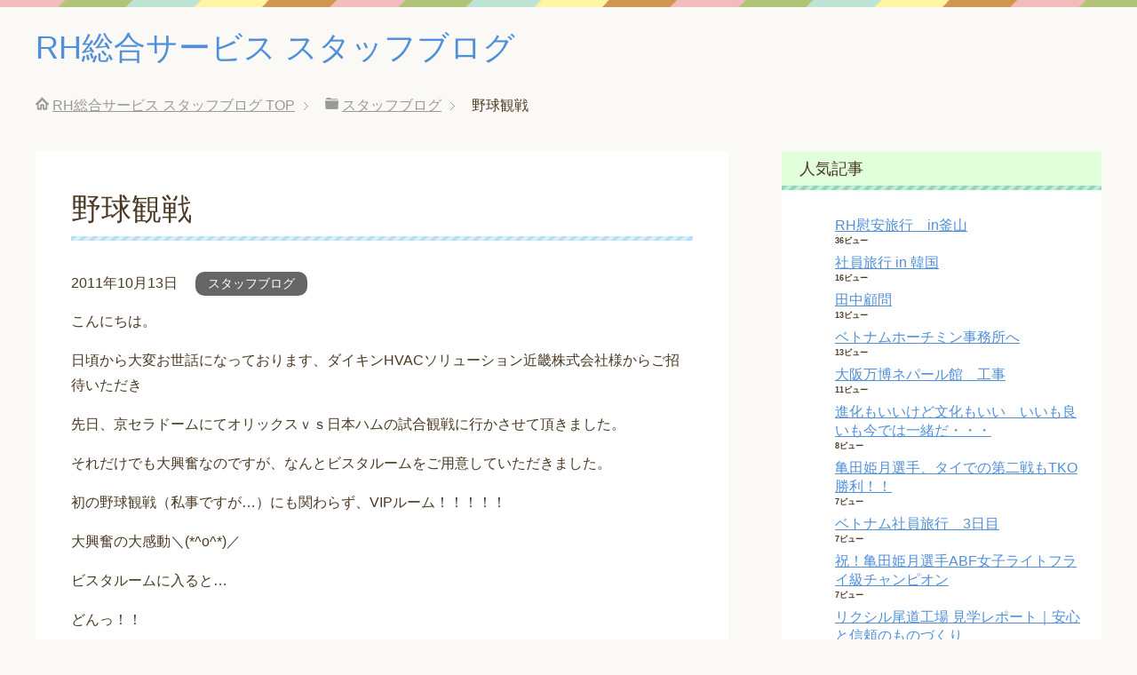

--- FILE ---
content_type: text/html; charset=UTF-8
request_url: http://rh-sogo-blog.com/archives/12544
body_size: 10686
content:
<!DOCTYPE html>
<html lang="ja" class="col2">
<head prefix="og: http://ogp.me/ns# fb: http://ogp.me/ns/fb#">

<title>野球観戦</title>
<meta charset="UTF-8">
<meta http-equiv="X-UA-Compatible" content="IE=edge">
<meta name="viewport" content="width=device-width, initial-scale=1.0">
<meta name="keywords" content="スタッフブログ">
<meta name="description" content="こんにちは。 日頃から大変お世話になっております、ダイキンHVACソリューション近畿株式会社様からご招待いただき 先日、京セラドームにてオリックスｖｓ日本ハムの試合観戦に行かさせて頂きました。 それだけでも大興奮なのです・・・">
<link rel="canonical" href="http://rh-sogo-blog.com/archives/12544" />

	<style type="text/css">
		#fancybox-close{right:-15px;top:-15px}
		div#fancybox-content{border-color:#FFFFFF}
		div#fancybox-title{background-color:#FFFFFF}
		div#fancybox-outer{background-color:#FFFFFF}
		div#fancybox-title-inside{color:#333333}
	</style>

	<link rel='dns-prefetch' href='//s.w.org' />
<link rel="alternate" type="application/rss+xml" title="RH総合サービス スタッフブログ &raquo; フィード" href="http://rh-sogo-blog.com/feed" />
		<script type="text/javascript">
			window._wpemojiSettings = {"baseUrl":"https:\/\/s.w.org\/images\/core\/emoji\/2\/72x72\/","ext":".png","svgUrl":"https:\/\/s.w.org\/images\/core\/emoji\/2\/svg\/","svgExt":".svg","source":{"concatemoji":"http:\/\/rh-sogo-blog.com\/wp-includes\/js\/wp-emoji-release.min.js?ver=4.6.29"}};
			!function(e,o,t){var a,n,r;function i(e){var t=o.createElement("script");t.src=e,t.type="text/javascript",o.getElementsByTagName("head")[0].appendChild(t)}for(r=Array("simple","flag","unicode8","diversity","unicode9"),t.supports={everything:!0,everythingExceptFlag:!0},n=0;n<r.length;n++)t.supports[r[n]]=function(e){var t,a,n=o.createElement("canvas"),r=n.getContext&&n.getContext("2d"),i=String.fromCharCode;if(!r||!r.fillText)return!1;switch(r.textBaseline="top",r.font="600 32px Arial",e){case"flag":return(r.fillText(i(55356,56806,55356,56826),0,0),n.toDataURL().length<3e3)?!1:(r.clearRect(0,0,n.width,n.height),r.fillText(i(55356,57331,65039,8205,55356,57096),0,0),a=n.toDataURL(),r.clearRect(0,0,n.width,n.height),r.fillText(i(55356,57331,55356,57096),0,0),a!==n.toDataURL());case"diversity":return r.fillText(i(55356,57221),0,0),a=(t=r.getImageData(16,16,1,1).data)[0]+","+t[1]+","+t[2]+","+t[3],r.fillText(i(55356,57221,55356,57343),0,0),a!=(t=r.getImageData(16,16,1,1).data)[0]+","+t[1]+","+t[2]+","+t[3];case"simple":return r.fillText(i(55357,56835),0,0),0!==r.getImageData(16,16,1,1).data[0];case"unicode8":return r.fillText(i(55356,57135),0,0),0!==r.getImageData(16,16,1,1).data[0];case"unicode9":return r.fillText(i(55358,56631),0,0),0!==r.getImageData(16,16,1,1).data[0]}return!1}(r[n]),t.supports.everything=t.supports.everything&&t.supports[r[n]],"flag"!==r[n]&&(t.supports.everythingExceptFlag=t.supports.everythingExceptFlag&&t.supports[r[n]]);t.supports.everythingExceptFlag=t.supports.everythingExceptFlag&&!t.supports.flag,t.DOMReady=!1,t.readyCallback=function(){t.DOMReady=!0},t.supports.everything||(a=function(){t.readyCallback()},o.addEventListener?(o.addEventListener("DOMContentLoaded",a,!1),e.addEventListener("load",a,!1)):(e.attachEvent("onload",a),o.attachEvent("onreadystatechange",function(){"complete"===o.readyState&&t.readyCallback()})),(a=t.source||{}).concatemoji?i(a.concatemoji):a.wpemoji&&a.twemoji&&(i(a.twemoji),i(a.wpemoji)))}(window,document,window._wpemojiSettings);
		</script>
		<style type="text/css">
img.wp-smiley,
img.emoji {
	display: inline !important;
	border: none !important;
	box-shadow: none !important;
	height: 1em !important;
	width: 1em !important;
	margin: 0 .07em !important;
	vertical-align: -0.1em !important;
	background: none !important;
	padding: 0 !important;
}
</style>
<link rel='stylesheet' id='contact-form-7-css'  href='http://rh-sogo-blog.com/wp-content/plugins/contact-form-7/includes/css/styles.css?ver=4.6' type='text/css' media='all' />
<link rel='stylesheet' id='fancybox-css'  href='http://rh-sogo-blog.com/wp-content/plugins/fancybox-for-wordpress/fancybox/fancybox.css?ver=4.6.29' type='text/css' media='all' />
<link rel='stylesheet' id='keni_base-css'  href='http://rh-sogo-blog.com/wp-content/themes/keni70_wp_pretty_blue_201612061748/base.css?ver=4.6.29' type='text/css' media='all' />
<link rel='stylesheet' id='keni_rwd-css'  href='http://rh-sogo-blog.com/wp-content/themes/keni70_wp_pretty_blue_201612061748/rwd.css?ver=4.6.29' type='text/css' media='all' />
<link rel='stylesheet' id='wordpress-popular-posts-css'  href='http://rh-sogo-blog.com/wp-content/plugins/wordpress-popular-posts/style/wpp.css?ver=3.3.4' type='text/css' media='all' />
<script type='text/javascript' src='http://rh-sogo-blog.com/wp-includes/js/jquery/jquery.js?ver=1.12.4'></script>
<script type='text/javascript' src='http://rh-sogo-blog.com/wp-includes/js/jquery/jquery-migrate.min.js?ver=1.4.1'></script>
<script type='text/javascript' src='http://rh-sogo-blog.com/wp-content/plugins/fancybox-for-wordpress/fancybox/jquery.fancybox.js?ver=1.3.8'></script>
<link rel='https://api.w.org/' href='http://rh-sogo-blog.com/wp-json/' />
<link rel="EditURI" type="application/rsd+xml" title="RSD" href="http://rh-sogo-blog.com/xmlrpc.php?rsd" />
<link rel="wlwmanifest" type="application/wlwmanifest+xml" href="http://rh-sogo-blog.com/wp-includes/wlwmanifest.xml" /> 
<meta name="generator" content="WordPress 4.6.29" />
<link rel='shortlink' href='http://rh-sogo-blog.com/?p=12544' />
<link rel="alternate" type="application/json+oembed" href="http://rh-sogo-blog.com/wp-json/oembed/1.0/embed?url=http%3A%2F%2Frh-sogo-blog.com%2Farchives%2F12544" />
<link rel="alternate" type="text/xml+oembed" href="http://rh-sogo-blog.com/wp-json/oembed/1.0/embed?url=http%3A%2F%2Frh-sogo-blog.com%2Farchives%2F12544&#038;format=xml" />

<!-- Fancybox for WordPress -->
<script type="text/javascript">
jQuery(function(){

jQuery.fn.getTitle = function() { // Copy the title of every IMG tag and add it to its parent A so that fancybox can show titles
	var arr = jQuery("a.fancybox");
	jQuery.each(arr, function() {
		var title = jQuery(this).children("img").attr("title");
		jQuery(this).attr('title',title);
	})
}

// Supported file extensions
var thumbnails = jQuery("a:has(img)").not(".nolightbox").filter( function() { return /\.(jpe?g|png|gif|bmp)$/i.test(jQuery(this).attr('href')) });

thumbnails.addClass("fancybox").attr("rel","fancybox").getTitle();
jQuery("a.fancybox").fancybox({
	'cyclic': false,
	'autoScale': true,
	'padding': 10,
	'opacity': true,
	'speedIn': 500,
	'speedOut': 500,
	'changeSpeed': 300,
	'overlayShow': true,
	'overlayOpacity': "0.3",
	'overlayColor': "#666666",
	'titleShow': true,
	'titlePosition': 'inside',
	'enableEscapeButton': true,
	'showCloseButton': true,
	'showNavArrows': true,
	'hideOnOverlayClick': true,
	'hideOnContentClick': false,
	'width': 560,
	'height': 340,
	'transitionIn': "fade",
	'transitionOut': "fade",
	'centerOnScroll': true
});


})
</script>
<!-- END Fancybox for WordPress -->
<script type="text/javascript">
	window._wp_rp_static_base_url = 'https://wprp.zemanta.com/static/';
	window._wp_rp_wp_ajax_url = "http://rh-sogo-blog.com/wp-admin/admin-ajax.php";
	window._wp_rp_plugin_version = '3.6.1';
	window._wp_rp_post_id = '12544';
	window._wp_rp_num_rel_posts = '6';
	window._wp_rp_thumbnails = true;
	window._wp_rp_post_title = '%E9%87%8E%E7%90%83%E8%A6%B3%E6%88%A6';
	window._wp_rp_post_tags = ['%E6%9C%AA%E5%88%86%E9%A1%9E', 'mp', 'ppm', 'a'];
	window._wp_rp_promoted_content = true;
</script>
<link rel="stylesheet" href="http://rh-sogo-blog.com/wp-content/plugins/wordpress-23-related-posts-plugin/static/themes/vertical-m.css?version=3.6.1" />
				<!-- WordPress Popular Posts v3.3.4 -->
				<script type="text/javascript">

					var sampling_active = 0;
					var sampling_rate   = 100;
					var do_request = false;

					if ( !sampling_active ) {
						do_request = true;
					} else {
						var num = Math.floor(Math.random() * sampling_rate) + 1;
						do_request = ( 1 === num );
					}

					if ( do_request ) {

						/* Create XMLHttpRequest object and set variables */
						var xhr = ( window.XMLHttpRequest )
						  ? new XMLHttpRequest()
						  : new ActiveXObject( "Microsoft.XMLHTTP" ),
						url = 'http://rh-sogo-blog.com/wp-admin/admin-ajax.php',
						params = 'action=update_views_ajax&token=d96a278ae2&wpp_id=12544';
						/* Set request method and target URL */
						xhr.open( "POST", url, true );
						/* Set request header */
						xhr.setRequestHeader( "Content-type", "application/x-www-form-urlencoded" );
						/* Hook into onreadystatechange */
						xhr.onreadystatechange = function() {
							if ( 4 === xhr.readyState && 200 === xhr.status ) {
								if ( window.console && window.console.log ) {
									window.console.log( xhr.responseText );
								}
							}
						};
						/* Send request */
						xhr.send( params );

					}

				</script>
				<!-- End WordPress Popular Posts v3.3.4 -->
				<link rel="shortcut icon" type="image/x-icon" href="http://rh-sogo-blog.com/wp-content/themes/keni70_wp_pretty_blue_201612061748/favicon.ico">
<link rel="apple-touch-icon" href="http://rh-sogo-blog.com/wp-content/themes/keni70_wp_pretty_blue_201612061748/images/apple-touch-icon.png">
<link rel="apple-touch-icon-precomposed" href="http://rh-sogo-blog.com/wp-content/themes/keni70_wp_pretty_blue_201612061748/images/apple-touch-icon.png">
<link rel="icon" href="http://rh-sogo-blog.com/wp-content/themes/keni70_wp_pretty_blue_201612061748/images/apple-touch-icon.png">
<!--[if lt IE 9]><script src="http://rh-sogo-blog.com/wp-content/themes/keni70_wp_pretty_blue_201612061748/js/html5.js"></script><![endif]-->
<style type="text/css">
.blog-footer {
    background: #eee;
    text-align: center;
    line-height: 1;
padding: 30px 20px;
}

.blog-service {
    display: flex;
    justify-content: space-between;
}

.blog-service > p {
    display: inline-block;
    padding: 5px 10px;
    font-size: 1.1rem;
    border-radius: 10px;
    background: #008633;
    color: #fff;
}

@media only screen and (max-width: 736px){
.blog-footer {
    background: #eee;
    text-align: center;
    line-height: 1;
padding: 10px;
}

.blog-service > p {
    display: inline-block;
    padding: 5px 10px;
    font-size: .5rem;
    border-radius: 5px;
    background: #008633;
    color: #fff;
}

.blog-footer h2{
margin-top:30px !important;
}

</style>

</head>
	<body class="single single-post postid-12544 single-format-standard no-gn">
	
	<div class="container">
		<header id="top" class="site-header ">	
		<div class="site-header-in">
			<div class="site-header-conts">
				<p class="site-title"><a href="http://rh-sogo-blog.com">RH総合サービス スタッフブログ</a></p>
			</div>
		</div>
	</header>
<!--▲サイトヘッダー-->
<div class="main-body">
<div class="main-body-in">

<nav class="breadcrumbs">
<ol class="breadcrumbs-in" itemscope itemtype="http://schema.org/BreadcrumbList">
<li class="bcl-first" itemprop="itemListElement" itemscope itemtype="http://schema.org/ListItem">
	<a itemprop="item" href="http://rh-sogo-blog.com"><span itemprop="name">RH総合サービス スタッフブログ</span> TOP</a>
	<meta itemprop="position" content="1" />
</li>
<li itemprop="itemListElement" itemscope itemtype="http://schema.org/ListItem">
	<a itemprop="item" href="http://rh-sogo-blog.com/archives/category/staff"><span itemprop="name">スタッフブログ</span></a>
	<meta itemprop="position" content="2" />
</li>
<li class="bcl-last">野球観戦</li>
</ol>
</nav>
	
	<!--▼メインコンテンツ-->
	<main>
	<div class="main-conts">

		<!--記事-->
		<article id="post-12544" class="section-wrap post-12544 post type-post status-publish format-standard has-post-thumbnail category-staff">
			<div class="section-in">

			<header class="article-header">
				<h1 class="section-title" itemprop="headline">野球観戦</h1>
				<p class="post-date"><time datetime="2011-10-13" itemprop="datePublished" content="2011-10-13" >2011年10月13日</time></p>
				<meta itemprop="dateModified" content="2011-10-13">
								<div class="post-cat">
<span class="cat cat005" style="background-color: #666;"><a href="http://rh-sogo-blog.com/archives/category/staff" style="color: #fff;">スタッフブログ</a></span>

</div>
							</header>

			<div class="article-body">
			<p>こんにちは。</p>
<p>日頃から大変お世話になっております、ダイキンHVACソリューション近畿株式会社様からご招待いただき</p>
<p>先日、京セラドームにてオリックスｖｓ日本ハムの試合観戦に行かさせて頂きました。</p>
<p>
それだけでも大興奮なのですが、なんとビスタルームをご用意していただきました。</p>
<p>初の野球観戦（私事ですが…）にも関わらず、VIPルーム！！！！！</p>
<p>大興奮の大感動＼(*^o^*)／</p>
<p>ビスタルームに入ると…</p>
<p>どんっ！！</p>
<p><a href="http://rh-sogo-blog.com/wp-content/uploads/img/blog_import_51ce769064cde.jpg" rel="lightbox"><img border="0" alt="RHスタッフブログ" src="http://rh-sogo-blog.com/wp-content/uploads/img/blog_import_51ce768ce01a5.jpg" /></a> </p>
<p>T－岡田選手のサイン入りユニフォーム！！</p>
</p>
<p>からのー</p>
<p>どんっっ！！</p>
<p><a href="http://rh-sogo-blog.com/wp-content/uploads/img/blog_import_51ce76939b758.jpg" rel="lightbox"><img border="0" alt="RHスタッフブログ" src="http://rh-sogo-blog.com/wp-content/uploads/img/blog_import_51ce76924abdb.jpg" width="179" height="320" /></a><br />
バルコニーからの眺めです。</p>
<p>ドームの8階にあたるので、高い～！怖い～！とか言いつつ絶景でした！！
</p>
<p>みんな興奮しっぱなしの状態で、試合START。</p>
<p>ｵﾘｯｸｽの先発投手は金子千尋投手、</p>
<p>対する日本ﾊﾑの先発はいつかのハンカチ王子コト、斉藤佑樹投手でした。</p>
<p>試合はさっそく1回裏、4番のT－岡田選手と5番のﾊﾞﾙﾃﾞｨﾘｽ選手が連続ﾀｲﾑﾘｰでｵﾘｯｸｽが2点先制＼(^o^)／</p>
<p>その後互角の投手戦が続きますが、</p>
<p>試合観戦はしばし離脱してみんなでご飯ﾀｲﾑですヽ(*・ω・)人(・ω・*)ノ</p>
<p>お弁当を用意して頂いたのですが。。。</p>
<p>どんっっっ<br />
<a href="http://rh-sogo-blog.com/wp-content/uploads/img/blog_import_51ce769697685.jpg" rel="lightbox"><img border="0" alt="RHスタッフブログ" src="http://rh-sogo-blog.com/wp-content/uploads/img/blog_import_51ce76949d1b6.jpg" /></a> </p>
<p>めっちゃ豪華( ﾟ-ﾟ)( ﾟﾛﾟ)(( ﾛﾟ)ﾟ(((　ﾛ)~ﾟ ﾟ</p>
<p>お味はもちろんっ　おいしかったです！！</p>
<p><a href="http://rh-sogo-blog.com/wp-content/uploads/img/blog_import_51ce769877de9.jpg" rel="lightbox"><img border="0" alt="RHスタッフブログ" src="http://rh-sogo-blog.com/wp-content/uploads/img/blog_import_51ce7697b7a27.jpg" /></a> </p>
<p>お腹いっぱいになりました(/ω＼)</p>
<p>ごちそうさまでした！</p>
<p>そんななか、日本ﾊﾑも4回表に稲葉選手の2点ﾀｲﾑﾘｰで同点に(・∀・)</p>
<p>ﾊﾞﾙｺﾆｰに戻ってﾋﾞｰﾙ片手に観戦再開です</p>
<p>そこからはなかなか点が取れず、、、</p>
<p>2対2のまま延長戦へ(・ω・)/</p>
<p>とてもいい試合でしたが、規定により10回引き分けでした。。</p>
<p>お酒もまわってほろ酔い気分のわたしたち、</p>
<p>一球一球にわーわーきゃーきゃーでしたﾍ(ﾟ∀ﾟ*)ﾉ</p>
<p>やっぱり現地で見るのは違いますね♪</p>
<p>
<a href="http://rh-sogo-blog.com/wp-content/uploads/img/blog_import_51ce769a40518.jpg" rel="lightbox"><img border="0" alt="RHスタッフブログ" src="http://rh-sogo-blog.com/wp-content/uploads/img/blog_import_51ce76996f1be.jpg" /></a> </p>
<p>
お世話になったダイキン様、担当の新須様、ありがとうございました！！ </p>
<p>これからも宜しくお願いいたしますm(_ _ )m</p>

<div class="wp_rp_wrap  wp_rp_vertical_m" id="wp_rp_first"><div class="wp_rp_content"><h3 class="related_post_title">More from my site</h3><ul class="related_post wp_rp"><li data-position="0" data-poid="in-14950" data-post-type="none" ><a href="http://rh-sogo-blog.com/archives/14950" class="wp_rp_thumbnail"><img src="http://rh-sogo-blog.com/wp-content/uploads/2024/10/image0-006-150x150.jpeg" alt="社員旅行 in 韓国" width="150" height="150" /></a><a href="http://rh-sogo-blog.com/archives/14950" class="wp_rp_title">社員旅行 in 韓国</a></li><li data-position="1" data-poid="in-15017" data-post-type="none" ><a href="http://rh-sogo-blog.com/archives/15017" class="wp_rp_thumbnail"><img src="http://rh-sogo-blog.com/wp-content/uploads/2025/12/S__83288082_0-150x150.jpg" alt="RH慰安旅行　in釜山" width="150" height="150" /></a><a href="http://rh-sogo-blog.com/archives/15017" class="wp_rp_title">RH慰安旅行　in釜山</a></li><li data-position="2" data-poid="in-14771" data-post-type="none" ><a href="http://rh-sogo-blog.com/archives/14771" class="wp_rp_thumbnail"><img src="http://rh-sogo-blog.com/wp-content/uploads/2016/10/183-175-150x150.jpg" alt="オシャレは実は・・・" width="150" height="150" /></a><a href="http://rh-sogo-blog.com/archives/14771" class="wp_rp_title">オシャレは実は・・・</a></li><li data-position="3" data-poid="in-14963" data-post-type="none" ><a href="http://rh-sogo-blog.com/archives/14963" class="wp_rp_thumbnail"><img src="http://rh-sogo-blog.com/wp-content/uploads/2024/12/9d447088ae53a05c4c5fd2ed147e3ad2-150x150.jpg" alt="浴室テレビmirarel　アンバサダー" width="150" height="150" /></a><a href="http://rh-sogo-blog.com/archives/14963" class="wp_rp_title">浴室テレビmirarel　アンバサダー</a></li><li data-position="4" data-poid="in-14795" data-post-type="none" ><a href="http://rh-sogo-blog.com/archives/14795" class="wp_rp_thumbnail"><img src="http://rh-sogo-blog.com/wp-content/uploads/2016/10/mist_20121016-150x150.jpg" alt="シャワーヘッドもどこまでも進化します！ドラえもんにだって出せやしないぐらい！" width="150" height="150" /></a><a href="http://rh-sogo-blog.com/archives/14795" class="wp_rp_title">シャワーヘッドもどこまでも進化します！ドラえもんにだって出せやしないぐらい！</a></li><li data-position="5" data-poid="in-14745" data-post-type="none" ><a href="http://rh-sogo-blog.com/archives/14745" class="wp_rp_thumbnail"><img src="http://rh-sogo-blog.com/wp-content/uploads/2016/10/images-1-2-150x150.jpg" alt="UN-15TD6-W" width="150" height="150" /></a><a href="http://rh-sogo-blog.com/archives/14745" class="wp_rp_title">UN-15TD6-W</a></li></ul></div></div>
			</div><!--article-body-->

						
						<div class="page-nav-bf cont-nav">
<p class="page-nav-next">「<a href="http://rh-sogo-blog.com/archives/3052" rel="next">オール電化「熱血！小川塾！！」</a>」</p>
<p class="page-nav-prev">「<a href="http://rh-sogo-blog.com/archives/3050" rel="prev">配置変え</a>」</p>
			</div>
			
			<section id="comments" class="comments-area">
						</section>

			</div><!--section-in-->
		</article><!--記事-->


	</div><!--main-conts-->
	</main>
	<!--▲メインコンテンツ-->

		<!--▼サブコンテンツ-->
	<aside class="sub-conts sidebar">
		
<!-- WordPress Popular Posts Plugin v3.3.4 [W] [monthly] [views] [regular] -->
<section id="wpp-2" class="section-wrap widget-conts popular-posts"><div class="section-in">
<h3 class="section-title">人気記事</h3>
<ul class="wpp-list">
<li><a href="http://rh-sogo-blog.com/archives/15017" title="RH慰安旅行　in釜山" class="wpp-post-title" target="_self">RH慰安旅行　in釜山</a>  <span class="post-stats"><span class="wpp-views">36ビュー</span></span> </li>
<li><a href="http://rh-sogo-blog.com/archives/14950" title="社員旅行 in 韓国" class="wpp-post-title" target="_self">社員旅行 in 韓国</a>  <span class="post-stats"><span class="wpp-views">16ビュー</span></span> </li>
<li><a href="http://rh-sogo-blog.com/archives/14941" title="田中顧問" class="wpp-post-title" target="_self">田中顧問</a>  <span class="post-stats"><span class="wpp-views">13ビュー</span></span> </li>
<li><a href="http://rh-sogo-blog.com/archives/15024" title="ベトナムホーチミン事務所へ" class="wpp-post-title" target="_self">ベトナムホーチミン事務所へ</a>  <span class="post-stats"><span class="wpp-views">13ビュー</span></span> </li>
<li><a href="http://rh-sogo-blog.com/archives/14995" title="大阪万博ネパール館　工事" class="wpp-post-title" target="_self">大阪万博ネパール館　工事</a>  <span class="post-stats"><span class="wpp-views">11ビュー</span></span> </li>
<li><a href="http://rh-sogo-blog.com/archives/14718" title="進化もいいけど文化もいい　いいも良いも今では一緒だ・・・" class="wpp-post-title" target="_self">進化もいいけど文化もいい　いいも良いも今では一緒だ・・・</a>  <span class="post-stats"><span class="wpp-views">8ビュー</span></span> </li>
<li><a href="http://rh-sogo-blog.com/archives/14870" title="亀田姫月選手、タイでの第二戦もTKO勝利！！" class="wpp-post-title" target="_self">亀田姫月選手、タイでの第二戦もTKO勝利！！</a>  <span class="post-stats"><span class="wpp-views">7ビュー</span></span> </li>
<li><a href="http://rh-sogo-blog.com/archives/9240" title="ベトナム社員旅行　3日目" class="wpp-post-title" target="_self">ベトナム社員旅行　3日目</a>  <span class="post-stats"><span class="wpp-views">7ビュー</span></span> </li>
<li><a href="http://rh-sogo-blog.com/archives/14924" title="祝！亀田姫月選手ABF女子ライトフライ級チャンピオン" class="wpp-post-title" target="_self">祝！亀田姫月選手ABF女子ライトフライ級チャンピオン</a>  <span class="post-stats"><span class="wpp-views">7ビュー</span></span> </li>
<li><a href="http://rh-sogo-blog.com/archives/15002" title="リクシル尾道工場 見学レポート｜安心と信頼のものづくり" class="wpp-post-title" target="_self">リクシル尾道工場 見学レポート｜安心と信頼のものづくり</a>  <span class="post-stats"><span class="wpp-views">7ビュー</span></span> </li>

</ul>
</div></section>
<!-- End WordPress Popular Posts Plugin v3.3.4 -->
		<section id="recent-posts-2" class="section-wrap widget-conts widget_recent_entries"><div class="section-in">		<h3 class="section-title">最近の投稿</h3>		<ul>
					<li>
				<a href="http://rh-sogo-blog.com/archives/15024">ベトナムホーチミン事務所へ</a>
							<span class="post-date">2026年1月15日</span>
						</li>
					<li>
				<a href="http://rh-sogo-blog.com/archives/15017">RH慰安旅行　in釜山</a>
							<span class="post-date">2025年12月9日</span>
						</li>
					<li>
				<a href="http://rh-sogo-blog.com/archives/15011">[展示会]名古屋で浴室テレビ”mirarel”を出展いたしました‼</a>
							<span class="post-date">2025年9月16日</span>
						</li>
					<li>
				<a href="http://rh-sogo-blog.com/archives/15002">リクシル尾道工場 見学レポート｜安心と信頼のものづくり</a>
							<span class="post-date">2025年8月29日</span>
						</li>
					<li>
				<a href="http://rh-sogo-blog.com/archives/14995">大阪万博ネパール館　工事</a>
							<span class="post-date">2025年8月5日</span>
						</li>
				</ul>
		</div></section>		<section id="search-3" class="section-wrap widget-conts widget_search"><div class="section-in"><h3 class="section-title">検索</h3><form method="get" id="searchform" action="http://rh-sogo-blog.com/">
	<div class="search-box">
		<input class="search" type="text" value="" name="s" id="s"><button id="searchsubmit" class="btn-search"><img alt="検索" width="32" height="20" src="http://rh-sogo-blog.com/wp-content/themes/keni70_wp_pretty_blue_201612061748/images/icon/icon-btn-search.png"></button>
	</div>
</form></div></section><section id="categories-2" class="section-wrap widget-conts widget_categories"><div class="section-in"><h3 class="section-title">カテゴリー</h3>		<ul>
	<li class="cat-item cat-item-16"><a href="http://rh-sogo-blog.com/archives/category/ih" >IHクッキングヒーター</a> (1)
</li>
	<li class="cat-item cat-item-17"><a href="http://rh-sogo-blog.com/archives/category/all-denka" >オール電化</a> (1)
</li>
	<li class="cat-item cat-item-5"><a href="http://rh-sogo-blog.com/archives/category/staff" >スタッフブログ</a> (443)
</li>
	<li class="cat-item cat-item-21"><a href="http://rh-sogo-blog.com/archives/category/toilet" >トイレ</a> (3)
</li>
	<li class="cat-item cat-item-24"><a href="http://rh-sogo-blog.com/archives/category/%e3%83%a1%e3%83%bc%e3%82%ab%e3%83%bc%e7%a0%94%e4%bf%ae" >メーカー研修</a> (2)
</li>
	<li class="cat-item cat-item-1"><a href="http://rh-sogo-blog.com/archives/category/%e6%9c%aa%e5%88%86%e9%a1%9e" >未分類</a> (19)
</li>
	<li class="cat-item cat-item-10"><a href="http://rh-sogo-blog.com/archives/category/bath-tv" >浴室テレビ</a> (7)
</li>
		</ul>
</div></section><section id="archives-2" class="section-wrap widget-conts widget_archive"><div class="section-in"><h3 class="section-title">アーカイブ</h3>		<label class="screen-reader-text" for="archives-dropdown-2">アーカイブ</label>
		<select id="archives-dropdown-2" name="archive-dropdown" onchange='document.location.href=this.options[this.selectedIndex].value;'>
			
			<option value="">月を選択</option>
				<option value='http://rh-sogo-blog.com/archives/date/2026/01'> 2026年1月 &nbsp;(1)</option>
	<option value='http://rh-sogo-blog.com/archives/date/2025/12'> 2025年12月 &nbsp;(1)</option>
	<option value='http://rh-sogo-blog.com/archives/date/2025/09'> 2025年9月 &nbsp;(1)</option>
	<option value='http://rh-sogo-blog.com/archives/date/2025/08'> 2025年8月 &nbsp;(2)</option>
	<option value='http://rh-sogo-blog.com/archives/date/2025/05'> 2025年5月 &nbsp;(1)</option>
	<option value='http://rh-sogo-blog.com/archives/date/2025/03'> 2025年3月 &nbsp;(1)</option>
	<option value='http://rh-sogo-blog.com/archives/date/2024/12'> 2024年12月 &nbsp;(2)</option>
	<option value='http://rh-sogo-blog.com/archives/date/2024/11'> 2024年11月 &nbsp;(1)</option>
	<option value='http://rh-sogo-blog.com/archives/date/2024/10'> 2024年10月 &nbsp;(1)</option>
	<option value='http://rh-sogo-blog.com/archives/date/2023/05'> 2023年5月 &nbsp;(1)</option>
	<option value='http://rh-sogo-blog.com/archives/date/2019/02'> 2019年2月 &nbsp;(1)</option>
	<option value='http://rh-sogo-blog.com/archives/date/2019/01'> 2019年1月 &nbsp;(1)</option>
	<option value='http://rh-sogo-blog.com/archives/date/2018/10'> 2018年10月 &nbsp;(1)</option>
	<option value='http://rh-sogo-blog.com/archives/date/2018/09'> 2018年9月 &nbsp;(1)</option>
	<option value='http://rh-sogo-blog.com/archives/date/2018/08'> 2018年8月 &nbsp;(1)</option>
	<option value='http://rh-sogo-blog.com/archives/date/2018/07'> 2018年7月 &nbsp;(2)</option>
	<option value='http://rh-sogo-blog.com/archives/date/2018/02'> 2018年2月 &nbsp;(1)</option>
	<option value='http://rh-sogo-blog.com/archives/date/2016/12'> 2016年12月 &nbsp;(1)</option>
	<option value='http://rh-sogo-blog.com/archives/date/2016/11'> 2016年11月 &nbsp;(3)</option>
	<option value='http://rh-sogo-blog.com/archives/date/2016/10'> 2016年10月 &nbsp;(11)</option>
	<option value='http://rh-sogo-blog.com/archives/date/2016/09'> 2016年9月 &nbsp;(2)</option>
	<option value='http://rh-sogo-blog.com/archives/date/2015/10'> 2015年10月 &nbsp;(2)</option>
	<option value='http://rh-sogo-blog.com/archives/date/2015/09'> 2015年9月 &nbsp;(4)</option>
	<option value='http://rh-sogo-blog.com/archives/date/2015/08'> 2015年8月 &nbsp;(1)</option>
	<option value='http://rh-sogo-blog.com/archives/date/2015/06'> 2015年6月 &nbsp;(2)</option>
	<option value='http://rh-sogo-blog.com/archives/date/2015/05'> 2015年5月 &nbsp;(1)</option>
	<option value='http://rh-sogo-blog.com/archives/date/2015/01'> 2015年1月 &nbsp;(1)</option>
	<option value='http://rh-sogo-blog.com/archives/date/2014/11'> 2014年11月 &nbsp;(1)</option>
	<option value='http://rh-sogo-blog.com/archives/date/2014/09'> 2014年9月 &nbsp;(4)</option>
	<option value='http://rh-sogo-blog.com/archives/date/2014/08'> 2014年8月 &nbsp;(2)</option>
	<option value='http://rh-sogo-blog.com/archives/date/2014/07'> 2014年7月 &nbsp;(4)</option>
	<option value='http://rh-sogo-blog.com/archives/date/2014/06'> 2014年6月 &nbsp;(1)</option>
	<option value='http://rh-sogo-blog.com/archives/date/2014/05'> 2014年5月 &nbsp;(2)</option>
	<option value='http://rh-sogo-blog.com/archives/date/2014/04'> 2014年4月 &nbsp;(4)</option>
	<option value='http://rh-sogo-blog.com/archives/date/2014/03'> 2014年3月 &nbsp;(2)</option>
	<option value='http://rh-sogo-blog.com/archives/date/2014/02'> 2014年2月 &nbsp;(2)</option>
	<option value='http://rh-sogo-blog.com/archives/date/2014/01'> 2014年1月 &nbsp;(5)</option>
	<option value='http://rh-sogo-blog.com/archives/date/2013/12'> 2013年12月 &nbsp;(3)</option>
	<option value='http://rh-sogo-blog.com/archives/date/2013/11'> 2013年11月 &nbsp;(7)</option>
	<option value='http://rh-sogo-blog.com/archives/date/2013/10'> 2013年10月 &nbsp;(12)</option>
	<option value='http://rh-sogo-blog.com/archives/date/2013/09'> 2013年9月 &nbsp;(6)</option>
	<option value='http://rh-sogo-blog.com/archives/date/2013/08'> 2013年8月 &nbsp;(2)</option>
	<option value='http://rh-sogo-blog.com/archives/date/2013/07'> 2013年7月 &nbsp;(4)</option>
	<option value='http://rh-sogo-blog.com/archives/date/2013/06'> 2013年6月 &nbsp;(2)</option>
	<option value='http://rh-sogo-blog.com/archives/date/2013/05'> 2013年5月 &nbsp;(1)</option>
	<option value='http://rh-sogo-blog.com/archives/date/2013/04'> 2013年4月 &nbsp;(2)</option>
	<option value='http://rh-sogo-blog.com/archives/date/2013/03'> 2013年3月 &nbsp;(2)</option>
	<option value='http://rh-sogo-blog.com/archives/date/2013/02'> 2013年2月 &nbsp;(2)</option>
	<option value='http://rh-sogo-blog.com/archives/date/2013/01'> 2013年1月 &nbsp;(5)</option>
	<option value='http://rh-sogo-blog.com/archives/date/2012/12'> 2012年12月 &nbsp;(2)</option>
	<option value='http://rh-sogo-blog.com/archives/date/2012/11'> 2012年11月 &nbsp;(6)</option>
	<option value='http://rh-sogo-blog.com/archives/date/2012/09'> 2012年9月 &nbsp;(2)</option>
	<option value='http://rh-sogo-blog.com/archives/date/2012/08'> 2012年8月 &nbsp;(1)</option>
	<option value='http://rh-sogo-blog.com/archives/date/2012/07'> 2012年7月 &nbsp;(4)</option>
	<option value='http://rh-sogo-blog.com/archives/date/2012/05'> 2012年5月 &nbsp;(2)</option>
	<option value='http://rh-sogo-blog.com/archives/date/2012/04'> 2012年4月 &nbsp;(6)</option>
	<option value='http://rh-sogo-blog.com/archives/date/2012/03'> 2012年3月 &nbsp;(3)</option>
	<option value='http://rh-sogo-blog.com/archives/date/2012/02'> 2012年2月 &nbsp;(5)</option>
	<option value='http://rh-sogo-blog.com/archives/date/2012/01'> 2012年1月 &nbsp;(7)</option>
	<option value='http://rh-sogo-blog.com/archives/date/2011/12'> 2011年12月 &nbsp;(3)</option>
	<option value='http://rh-sogo-blog.com/archives/date/2011/11'> 2011年11月 &nbsp;(3)</option>
	<option value='http://rh-sogo-blog.com/archives/date/2011/10'> 2011年10月 &nbsp;(8)</option>
	<option value='http://rh-sogo-blog.com/archives/date/2011/09'> 2011年9月 &nbsp;(6)</option>
	<option value='http://rh-sogo-blog.com/archives/date/2011/08'> 2011年8月 &nbsp;(6)</option>
	<option value='http://rh-sogo-blog.com/archives/date/2011/07'> 2011年7月 &nbsp;(1)</option>
	<option value='http://rh-sogo-blog.com/archives/date/2011/06'> 2011年6月 &nbsp;(15)</option>
	<option value='http://rh-sogo-blog.com/archives/date/2011/05'> 2011年5月 &nbsp;(2)</option>
	<option value='http://rh-sogo-blog.com/archives/date/2011/04'> 2011年4月 &nbsp;(2)</option>
	<option value='http://rh-sogo-blog.com/archives/date/2011/03'> 2011年3月 &nbsp;(3)</option>
	<option value='http://rh-sogo-blog.com/archives/date/2011/02'> 2011年2月 &nbsp;(4)</option>
	<option value='http://rh-sogo-blog.com/archives/date/2011/01'> 2011年1月 &nbsp;(1)</option>
	<option value='http://rh-sogo-blog.com/archives/date/2010/12'> 2010年12月 &nbsp;(4)</option>
	<option value='http://rh-sogo-blog.com/archives/date/2010/11'> 2010年11月 &nbsp;(2)</option>
	<option value='http://rh-sogo-blog.com/archives/date/2010/10'> 2010年10月 &nbsp;(2)</option>
	<option value='http://rh-sogo-blog.com/archives/date/2010/09'> 2010年9月 &nbsp;(2)</option>
	<option value='http://rh-sogo-blog.com/archives/date/2010/08'> 2010年8月 &nbsp;(2)</option>
	<option value='http://rh-sogo-blog.com/archives/date/2010/06'> 2010年6月 &nbsp;(4)</option>
	<option value='http://rh-sogo-blog.com/archives/date/2010/05'> 2010年5月 &nbsp;(1)</option>
	<option value='http://rh-sogo-blog.com/archives/date/2010/04'> 2010年4月 &nbsp;(4)</option>
	<option value='http://rh-sogo-blog.com/archives/date/2010/03'> 2010年3月 &nbsp;(3)</option>
	<option value='http://rh-sogo-blog.com/archives/date/2010/02'> 2010年2月 &nbsp;(9)</option>
	<option value='http://rh-sogo-blog.com/archives/date/2010/01'> 2010年1月 &nbsp;(1)</option>
	<option value='http://rh-sogo-blog.com/archives/date/2009/12'> 2009年12月 &nbsp;(5)</option>
	<option value='http://rh-sogo-blog.com/archives/date/2009/11'> 2009年11月 &nbsp;(7)</option>
	<option value='http://rh-sogo-blog.com/archives/date/2009/10'> 2009年10月 &nbsp;(13)</option>
	<option value='http://rh-sogo-blog.com/archives/date/2009/09'> 2009年9月 &nbsp;(9)</option>
	<option value='http://rh-sogo-blog.com/archives/date/2009/08'> 2009年8月 &nbsp;(11)</option>
	<option value='http://rh-sogo-blog.com/archives/date/2009/07'> 2009年7月 &nbsp;(11)</option>
	<option value='http://rh-sogo-blog.com/archives/date/2009/06'> 2009年6月 &nbsp;(10)</option>
	<option value='http://rh-sogo-blog.com/archives/date/2009/05'> 2009年5月 &nbsp;(16)</option>
	<option value='http://rh-sogo-blog.com/archives/date/2009/04'> 2009年4月 &nbsp;(19)</option>
	<option value='http://rh-sogo-blog.com/archives/date/2009/03'> 2009年3月 &nbsp;(19)</option>
	<option value='http://rh-sogo-blog.com/archives/date/2009/02'> 2009年2月 &nbsp;(20)</option>
	<option value='http://rh-sogo-blog.com/archives/date/2009/01'> 2009年1月 &nbsp;(20)</option>
	<option value='http://rh-sogo-blog.com/archives/date/2008/12'> 2008年12月 &nbsp;(21)</option>
	<option value='http://rh-sogo-blog.com/archives/date/2008/11'> 2008年11月 &nbsp;(21)</option>
	<option value='http://rh-sogo-blog.com/archives/date/2008/10'> 2008年10月 &nbsp;(21)</option>

		</select>
		</div></section>	</aside>
	<!--▲サブコンテンツ-->
	

</div>
</div>

<!--▼サイトフッター-->
<footer class="site-footer">
	<div class="site-footer-in">
	<div class="site-footer-conts">
		<ul class="site-footer-nav"><li id="menu-item-12642" class="menu-item menu-item-type-post_type menu-item-object-page menu-item-12642"><a href="http://rh-sogo-blog.com/company">会社概要</a></li>
<li id="menu-item-12635" class="menu-item menu-item-type-post_type menu-item-object-page menu-item-12635"><a href="http://rh-sogo-blog.com/privacy">個人情報保護ポリシー</a></li>
<li id="menu-item-12632" class="menu-item menu-item-type-post_type menu-item-object-page menu-item-12632"><a href="http://rh-sogo-blog.com/tokutei">特定商取引に関する法律に基づく表示</a></li>
<li id="menu-item-14841" class="menu-item menu-item-type-post_type menu-item-object-page menu-item-14841"><a href="http://rh-sogo-blog.com/sitemap">サイトマップ</a></li>
</ul>
	</div>
	</div>
	<div class="copyright">
		<p><small>Copyright (C) 2026 RH総合サービス スタッフブログ <span>All Rights Reserved.</span></small></p>
	</div>
</footer>
<!--▲サイトフッター-->


<!--▼ページトップ-->
<p class="page-top"><a href="#top"><img class="over" src="http://rh-sogo-blog.com/wp-content/themes/keni70_wp_pretty_blue_201612061748/images/common/page-top_off.png" width="80" height="80" alt="ページの先頭へ"></a></p>
<!--▲ページトップ-->

</div><!--container-->

<script type='text/javascript' src='http://rh-sogo-blog.com/wp-content/plugins/contact-form-7/includes/js/jquery.form.min.js?ver=3.51.0-2014.06.20'></script>
<script type='text/javascript'>
/* <![CDATA[ */
var _wpcf7 = {"recaptcha":{"messages":{"empty":"\u3042\u306a\u305f\u304c\u30ed\u30dc\u30c3\u30c8\u3067\u306f\u306a\u3044\u3053\u3068\u3092\u8a3c\u660e\u3057\u3066\u304f\u3060\u3055\u3044\u3002"}}};
/* ]]> */
</script>
<script type='text/javascript' src='http://rh-sogo-blog.com/wp-content/plugins/contact-form-7/includes/js/scripts.js?ver=4.6'></script>
<script type='text/javascript' src='http://rh-sogo-blog.com/wp-content/themes/keni70_wp_pretty_blue_201612061748/js/socialButton.js?ver=4.6.29'></script>
<script type='text/javascript' src='http://rh-sogo-blog.com/wp-content/themes/keni70_wp_pretty_blue_201612061748/js/utility.js?ver=4.6.29'></script>
<script type='text/javascript' src='http://rh-sogo-blog.com/wp-includes/js/wp-embed.min.js?ver=4.6.29'></script>
	

</body>
</html>

--- FILE ---
content_type: text/html; charset=UTF-8
request_url: http://rh-sogo-blog.com/wp-admin/admin-ajax.php
body_size: 72
content:
WPP: OK. Execution time: 0.003513 seconds